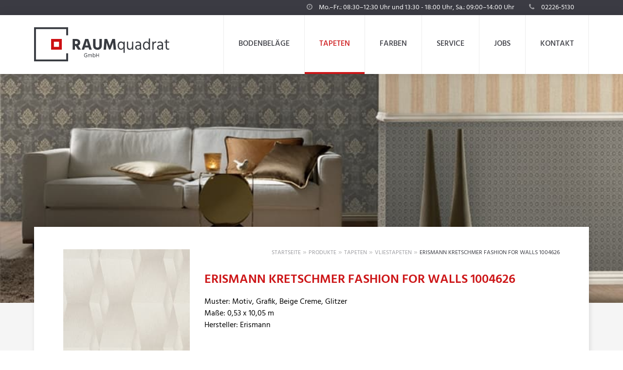

--- FILE ---
content_type: text/html; charset=UTF-8
request_url: https://www.raumquadrat.shop/tapeten/vliestapeten/erismann-kretschmer-fashion-for-walls-1004626/
body_size: 16642
content:
<!DOCTYPE html>
<!--[if lt IE 7]>      <html lang="de" class="no-js lt-ie9 lt-ie8 lt-ie7"> <![endif]-->
<!--[if IE 7]>         <html lang="de" class="no-js lt-ie9 lt-ie8"> <![endif]-->
<!--[if IE 8]>         <html lang="de" class="no-js lt-ie9"> <![endif]-->
<!--[if gt IE 8]><!--> <html lang="de" class="no-js"> <!--<![endif]-->
<head>
<meta charset="UTF-8">
<meta http-equiv="x-ua-compatible" content="ie=edge">	
<meta name="viewport" content="width=device-width, initial-scale=1.0, maximum-scale=1.0, user-scalable=no">	
<link rel="profile" href="http://gmpg.org/xfn/11">
<!-- Temporary disabled
<script src="https://ajax.googleapis.com/ajax/libs/jquery/2.1.4/jquery.min.js"></script>
<script>window.jQuery || document.write('<script src="https://www.raumquadrat.shop/wp-content/themes/raumquadrat/assets/js/vendor/jquery-2.1.4.js"><\/script>')</script>
-->
<meta name='robots' content='index, follow, max-image-preview:large, max-snippet:-1, max-video-preview:-1' />
<!-- This site is optimized with the Yoast SEO plugin v26.8 - https://yoast.com/product/yoast-seo-wordpress/ -->
<title>ERISMANN KRETSCHMER FASHION FOR WALLS 1004626 (Vliestapeten) - RAUMquadrat</title>
<meta name="description" content="ERISMANN KRETSCHMER FASHION FOR WALLS 1004626 bei RAUMquadrat in Rheinbach günstig kaufen. Entdecken Sie jetzt weitere Produkte der Kategorie Vliestapeten aus unserem Sortiment. ✓ Jetzt ansehen!" />
<link rel="canonical" href="https://www.raumquadrat.shop/tapeten/vliestapeten/erismann-kretschmer-fashion-for-walls-1004626/" />
<meta property="og:locale" content="de_DE" />
<meta property="og:type" content="article" />
<meta property="og:title" content="ERISMANN KRETSCHMER FASHION FOR WALLS 1004626 (Vliestapeten) - RAUMquadrat" />
<meta property="og:description" content="ERISMANN KRETSCHMER FASHION FOR WALLS 1004626 bei RAUMquadrat in Rheinbach günstig kaufen. Entdecken Sie jetzt weitere Produkte der Kategorie Vliestapeten aus unserem Sortiment. ✓ Jetzt ansehen!" />
<meta property="og:url" content="https://www.raumquadrat.shop/tapeten/vliestapeten/erismann-kretschmer-fashion-for-walls-1004626/" />
<meta property="og:site_name" content="RAUMquadrat" />
<meta property="article:publisher" content="https://www.facebook.com/Raumquadrat.shop/" />
<meta property="og:image" content="https://www.raumquadrat.shop/wp-content/uploads/1004626.jpg" />
<meta property="og:image:width" content="260" />
<meta property="og:image:height" content="260" />
<meta property="og:image:type" content="image/jpeg" />
<meta name="twitter:card" content="summary_large_image" />
<!-- / Yoast SEO plugin. -->
<link rel="alternate" title="oEmbed (JSON)" type="application/json+oembed" href="https://www.raumquadrat.shop/wp-json/oembed/1.0/embed?url=https%3A%2F%2Fwww.raumquadrat.shop%2Ftapeten%2Fvliestapeten%2Ferismann-kretschmer-fashion-for-walls-1004626%2F" />
<link rel="alternate" title="oEmbed (XML)" type="text/xml+oembed" href="https://www.raumquadrat.shop/wp-json/oembed/1.0/embed?url=https%3A%2F%2Fwww.raumquadrat.shop%2Ftapeten%2Fvliestapeten%2Ferismann-kretschmer-fashion-for-walls-1004626%2F&#038;format=xml" />
<style id='wp-img-auto-sizes-contain-inline-css' type='text/css'>
img:is([sizes=auto i],[sizes^="auto," i]){contain-intrinsic-size:3000px 1500px}
/*# sourceURL=wp-img-auto-sizes-contain-inline-css */
</style>
<style id='wp-block-library-inline-css' type='text/css'>
:root{--wp-block-synced-color:#7a00df;--wp-block-synced-color--rgb:122,0,223;--wp-bound-block-color:var(--wp-block-synced-color);--wp-editor-canvas-background:#ddd;--wp-admin-theme-color:#007cba;--wp-admin-theme-color--rgb:0,124,186;--wp-admin-theme-color-darker-10:#006ba1;--wp-admin-theme-color-darker-10--rgb:0,107,160.5;--wp-admin-theme-color-darker-20:#005a87;--wp-admin-theme-color-darker-20--rgb:0,90,135;--wp-admin-border-width-focus:2px}@media (min-resolution:192dpi){:root{--wp-admin-border-width-focus:1.5px}}.wp-element-button{cursor:pointer}:root .has-very-light-gray-background-color{background-color:#eee}:root .has-very-dark-gray-background-color{background-color:#313131}:root .has-very-light-gray-color{color:#eee}:root .has-very-dark-gray-color{color:#313131}:root .has-vivid-green-cyan-to-vivid-cyan-blue-gradient-background{background:linear-gradient(135deg,#00d084,#0693e3)}:root .has-purple-crush-gradient-background{background:linear-gradient(135deg,#34e2e4,#4721fb 50%,#ab1dfe)}:root .has-hazy-dawn-gradient-background{background:linear-gradient(135deg,#faaca8,#dad0ec)}:root .has-subdued-olive-gradient-background{background:linear-gradient(135deg,#fafae1,#67a671)}:root .has-atomic-cream-gradient-background{background:linear-gradient(135deg,#fdd79a,#004a59)}:root .has-nightshade-gradient-background{background:linear-gradient(135deg,#330968,#31cdcf)}:root .has-midnight-gradient-background{background:linear-gradient(135deg,#020381,#2874fc)}:root{--wp--preset--font-size--normal:16px;--wp--preset--font-size--huge:42px}.has-regular-font-size{font-size:1em}.has-larger-font-size{font-size:2.625em}.has-normal-font-size{font-size:var(--wp--preset--font-size--normal)}.has-huge-font-size{font-size:var(--wp--preset--font-size--huge)}.has-text-align-center{text-align:center}.has-text-align-left{text-align:left}.has-text-align-right{text-align:right}.has-fit-text{white-space:nowrap!important}#end-resizable-editor-section{display:none}.aligncenter{clear:both}.items-justified-left{justify-content:flex-start}.items-justified-center{justify-content:center}.items-justified-right{justify-content:flex-end}.items-justified-space-between{justify-content:space-between}.screen-reader-text{border:0;clip-path:inset(50%);height:1px;margin:-1px;overflow:hidden;padding:0;position:absolute;width:1px;word-wrap:normal!important}.screen-reader-text:focus{background-color:#ddd;clip-path:none;color:#444;display:block;font-size:1em;height:auto;left:5px;line-height:normal;padding:15px 23px 14px;text-decoration:none;top:5px;width:auto;z-index:100000}html :where(.has-border-color){border-style:solid}html :where([style*=border-top-color]){border-top-style:solid}html :where([style*=border-right-color]){border-right-style:solid}html :where([style*=border-bottom-color]){border-bottom-style:solid}html :where([style*=border-left-color]){border-left-style:solid}html :where([style*=border-width]){border-style:solid}html :where([style*=border-top-width]){border-top-style:solid}html :where([style*=border-right-width]){border-right-style:solid}html :where([style*=border-bottom-width]){border-bottom-style:solid}html :where([style*=border-left-width]){border-left-style:solid}html :where(img[class*=wp-image-]){height:auto;max-width:100%}:where(figure){margin:0 0 1em}html :where(.is-position-sticky){--wp-admin--admin-bar--position-offset:var(--wp-admin--admin-bar--height,0px)}@media screen and (max-width:600px){html :where(.is-position-sticky){--wp-admin--admin-bar--position-offset:0px}}
/*# sourceURL=wp-block-library-inline-css */
</style><style id='global-styles-inline-css' type='text/css'>
:root{--wp--preset--aspect-ratio--square: 1;--wp--preset--aspect-ratio--4-3: 4/3;--wp--preset--aspect-ratio--3-4: 3/4;--wp--preset--aspect-ratio--3-2: 3/2;--wp--preset--aspect-ratio--2-3: 2/3;--wp--preset--aspect-ratio--16-9: 16/9;--wp--preset--aspect-ratio--9-16: 9/16;--wp--preset--color--black: #000000;--wp--preset--color--cyan-bluish-gray: #abb8c3;--wp--preset--color--white: #ffffff;--wp--preset--color--pale-pink: #f78da7;--wp--preset--color--vivid-red: #cf2e2e;--wp--preset--color--luminous-vivid-orange: #ff6900;--wp--preset--color--luminous-vivid-amber: #fcb900;--wp--preset--color--light-green-cyan: #7bdcb5;--wp--preset--color--vivid-green-cyan: #00d084;--wp--preset--color--pale-cyan-blue: #8ed1fc;--wp--preset--color--vivid-cyan-blue: #0693e3;--wp--preset--color--vivid-purple: #9b51e0;--wp--preset--gradient--vivid-cyan-blue-to-vivid-purple: linear-gradient(135deg,rgb(6,147,227) 0%,rgb(155,81,224) 100%);--wp--preset--gradient--light-green-cyan-to-vivid-green-cyan: linear-gradient(135deg,rgb(122,220,180) 0%,rgb(0,208,130) 100%);--wp--preset--gradient--luminous-vivid-amber-to-luminous-vivid-orange: linear-gradient(135deg,rgb(252,185,0) 0%,rgb(255,105,0) 100%);--wp--preset--gradient--luminous-vivid-orange-to-vivid-red: linear-gradient(135deg,rgb(255,105,0) 0%,rgb(207,46,46) 100%);--wp--preset--gradient--very-light-gray-to-cyan-bluish-gray: linear-gradient(135deg,rgb(238,238,238) 0%,rgb(169,184,195) 100%);--wp--preset--gradient--cool-to-warm-spectrum: linear-gradient(135deg,rgb(74,234,220) 0%,rgb(151,120,209) 20%,rgb(207,42,186) 40%,rgb(238,44,130) 60%,rgb(251,105,98) 80%,rgb(254,248,76) 100%);--wp--preset--gradient--blush-light-purple: linear-gradient(135deg,rgb(255,206,236) 0%,rgb(152,150,240) 100%);--wp--preset--gradient--blush-bordeaux: linear-gradient(135deg,rgb(254,205,165) 0%,rgb(254,45,45) 50%,rgb(107,0,62) 100%);--wp--preset--gradient--luminous-dusk: linear-gradient(135deg,rgb(255,203,112) 0%,rgb(199,81,192) 50%,rgb(65,88,208) 100%);--wp--preset--gradient--pale-ocean: linear-gradient(135deg,rgb(255,245,203) 0%,rgb(182,227,212) 50%,rgb(51,167,181) 100%);--wp--preset--gradient--electric-grass: linear-gradient(135deg,rgb(202,248,128) 0%,rgb(113,206,126) 100%);--wp--preset--gradient--midnight: linear-gradient(135deg,rgb(2,3,129) 0%,rgb(40,116,252) 100%);--wp--preset--font-size--small: 13px;--wp--preset--font-size--medium: 20px;--wp--preset--font-size--large: 36px;--wp--preset--font-size--x-large: 42px;--wp--preset--spacing--20: 0.44rem;--wp--preset--spacing--30: 0.67rem;--wp--preset--spacing--40: 1rem;--wp--preset--spacing--50: 1.5rem;--wp--preset--spacing--60: 2.25rem;--wp--preset--spacing--70: 3.38rem;--wp--preset--spacing--80: 5.06rem;--wp--preset--shadow--natural: 6px 6px 9px rgba(0, 0, 0, 0.2);--wp--preset--shadow--deep: 12px 12px 50px rgba(0, 0, 0, 0.4);--wp--preset--shadow--sharp: 6px 6px 0px rgba(0, 0, 0, 0.2);--wp--preset--shadow--outlined: 6px 6px 0px -3px rgb(255, 255, 255), 6px 6px rgb(0, 0, 0);--wp--preset--shadow--crisp: 6px 6px 0px rgb(0, 0, 0);}:where(.is-layout-flex){gap: 0.5em;}:where(.is-layout-grid){gap: 0.5em;}body .is-layout-flex{display: flex;}.is-layout-flex{flex-wrap: wrap;align-items: center;}.is-layout-flex > :is(*, div){margin: 0;}body .is-layout-grid{display: grid;}.is-layout-grid > :is(*, div){margin: 0;}:where(.wp-block-columns.is-layout-flex){gap: 2em;}:where(.wp-block-columns.is-layout-grid){gap: 2em;}:where(.wp-block-post-template.is-layout-flex){gap: 1.25em;}:where(.wp-block-post-template.is-layout-grid){gap: 1.25em;}.has-black-color{color: var(--wp--preset--color--black) !important;}.has-cyan-bluish-gray-color{color: var(--wp--preset--color--cyan-bluish-gray) !important;}.has-white-color{color: var(--wp--preset--color--white) !important;}.has-pale-pink-color{color: var(--wp--preset--color--pale-pink) !important;}.has-vivid-red-color{color: var(--wp--preset--color--vivid-red) !important;}.has-luminous-vivid-orange-color{color: var(--wp--preset--color--luminous-vivid-orange) !important;}.has-luminous-vivid-amber-color{color: var(--wp--preset--color--luminous-vivid-amber) !important;}.has-light-green-cyan-color{color: var(--wp--preset--color--light-green-cyan) !important;}.has-vivid-green-cyan-color{color: var(--wp--preset--color--vivid-green-cyan) !important;}.has-pale-cyan-blue-color{color: var(--wp--preset--color--pale-cyan-blue) !important;}.has-vivid-cyan-blue-color{color: var(--wp--preset--color--vivid-cyan-blue) !important;}.has-vivid-purple-color{color: var(--wp--preset--color--vivid-purple) !important;}.has-black-background-color{background-color: var(--wp--preset--color--black) !important;}.has-cyan-bluish-gray-background-color{background-color: var(--wp--preset--color--cyan-bluish-gray) !important;}.has-white-background-color{background-color: var(--wp--preset--color--white) !important;}.has-pale-pink-background-color{background-color: var(--wp--preset--color--pale-pink) !important;}.has-vivid-red-background-color{background-color: var(--wp--preset--color--vivid-red) !important;}.has-luminous-vivid-orange-background-color{background-color: var(--wp--preset--color--luminous-vivid-orange) !important;}.has-luminous-vivid-amber-background-color{background-color: var(--wp--preset--color--luminous-vivid-amber) !important;}.has-light-green-cyan-background-color{background-color: var(--wp--preset--color--light-green-cyan) !important;}.has-vivid-green-cyan-background-color{background-color: var(--wp--preset--color--vivid-green-cyan) !important;}.has-pale-cyan-blue-background-color{background-color: var(--wp--preset--color--pale-cyan-blue) !important;}.has-vivid-cyan-blue-background-color{background-color: var(--wp--preset--color--vivid-cyan-blue) !important;}.has-vivid-purple-background-color{background-color: var(--wp--preset--color--vivid-purple) !important;}.has-black-border-color{border-color: var(--wp--preset--color--black) !important;}.has-cyan-bluish-gray-border-color{border-color: var(--wp--preset--color--cyan-bluish-gray) !important;}.has-white-border-color{border-color: var(--wp--preset--color--white) !important;}.has-pale-pink-border-color{border-color: var(--wp--preset--color--pale-pink) !important;}.has-vivid-red-border-color{border-color: var(--wp--preset--color--vivid-red) !important;}.has-luminous-vivid-orange-border-color{border-color: var(--wp--preset--color--luminous-vivid-orange) !important;}.has-luminous-vivid-amber-border-color{border-color: var(--wp--preset--color--luminous-vivid-amber) !important;}.has-light-green-cyan-border-color{border-color: var(--wp--preset--color--light-green-cyan) !important;}.has-vivid-green-cyan-border-color{border-color: var(--wp--preset--color--vivid-green-cyan) !important;}.has-pale-cyan-blue-border-color{border-color: var(--wp--preset--color--pale-cyan-blue) !important;}.has-vivid-cyan-blue-border-color{border-color: var(--wp--preset--color--vivid-cyan-blue) !important;}.has-vivid-purple-border-color{border-color: var(--wp--preset--color--vivid-purple) !important;}.has-vivid-cyan-blue-to-vivid-purple-gradient-background{background: var(--wp--preset--gradient--vivid-cyan-blue-to-vivid-purple) !important;}.has-light-green-cyan-to-vivid-green-cyan-gradient-background{background: var(--wp--preset--gradient--light-green-cyan-to-vivid-green-cyan) !important;}.has-luminous-vivid-amber-to-luminous-vivid-orange-gradient-background{background: var(--wp--preset--gradient--luminous-vivid-amber-to-luminous-vivid-orange) !important;}.has-luminous-vivid-orange-to-vivid-red-gradient-background{background: var(--wp--preset--gradient--luminous-vivid-orange-to-vivid-red) !important;}.has-very-light-gray-to-cyan-bluish-gray-gradient-background{background: var(--wp--preset--gradient--very-light-gray-to-cyan-bluish-gray) !important;}.has-cool-to-warm-spectrum-gradient-background{background: var(--wp--preset--gradient--cool-to-warm-spectrum) !important;}.has-blush-light-purple-gradient-background{background: var(--wp--preset--gradient--blush-light-purple) !important;}.has-blush-bordeaux-gradient-background{background: var(--wp--preset--gradient--blush-bordeaux) !important;}.has-luminous-dusk-gradient-background{background: var(--wp--preset--gradient--luminous-dusk) !important;}.has-pale-ocean-gradient-background{background: var(--wp--preset--gradient--pale-ocean) !important;}.has-electric-grass-gradient-background{background: var(--wp--preset--gradient--electric-grass) !important;}.has-midnight-gradient-background{background: var(--wp--preset--gradient--midnight) !important;}.has-small-font-size{font-size: var(--wp--preset--font-size--small) !important;}.has-medium-font-size{font-size: var(--wp--preset--font-size--medium) !important;}.has-large-font-size{font-size: var(--wp--preset--font-size--large) !important;}.has-x-large-font-size{font-size: var(--wp--preset--font-size--x-large) !important;}
/*# sourceURL=global-styles-inline-css */
</style>
<style id='classic-theme-styles-inline-css' type='text/css'>
/*! This file is auto-generated */
.wp-block-button__link{color:#fff;background-color:#32373c;border-radius:9999px;box-shadow:none;text-decoration:none;padding:calc(.667em + 2px) calc(1.333em + 2px);font-size:1.125em}.wp-block-file__button{background:#32373c;color:#fff;text-decoration:none}
/*# sourceURL=/wp-includes/css/classic-themes.min.css */
</style>
<!-- <link rel='stylesheet' id='categories-images-styles-css' href='https://www.raumquadrat.shop/wp-content/plugins/categories-images/assets/css/zci-styles.css?ver=3.3.1' type='text/css' media='all' /> -->
<!-- <link rel='stylesheet' id='contact-form-7-bootstrap-style-css' href='https://www.raumquadrat.shop/wp-content/plugins/bootstrap-for-contact-form-7/assets/dist/css/style.min.css?ver=6.9' type='text/css' media='all' /> -->
<!-- <link rel='stylesheet' id='eeb-css-frontend-css' href='https://www.raumquadrat.shop/wp-content/plugins/email-encoder-bundle/assets/css/style.css?ver=54d4eedc552c499c4a8d6b89c23d3df1' type='text/css' media='all' /> -->
<!-- <link rel='stylesheet' id='dashicons-css' href='https://www.raumquadrat.shop/wp-includes/css/dashicons.min.css?ver=6.9' type='text/css' media='all' /> -->
<!-- <link rel='stylesheet' id='normalize-css' href='https://www.raumquadrat.shop/wp-content/themes/raumquadrat/assets/css/normalize.css?ver=6.9' type='text/css' media='all' /> -->
<!-- <link rel='stylesheet' id='animate-css' href='https://www.raumquadrat.shop/wp-content/themes/raumquadrat/assets/css/animate.css?ver=6.9' type='text/css' media='all' /> -->
<!-- <link rel='stylesheet' id='style-css' href='https://www.raumquadrat.shop/wp-content/themes/raumquadrat/assets/css/style.css?ver=6.9' type='text/css' media='all' /> -->
<!-- <link rel='stylesheet' id='borlabs-cookie-css' href='https://www.raumquadrat.shop/wp-content/cache/borlabs-cookie/borlabs-cookie_1_de.css?ver=2.3.6-27' type='text/css' media='all' /> -->
<!-- <link rel='stylesheet' id='font-awesome-css' href='https://www.raumquadrat.shop/wp-content/themes/raumquadrat/assets/fonts/font-awesome.min.css?ver=6.9' type='text/css' media='all' /> -->
<link rel="stylesheet" type="text/css" href="//www.raumquadrat.shop/wp-content/cache/wpfc-minified/qgrkifb/c8kaq.css" media="all"/>
<script src='//www.raumquadrat.shop/wp-content/cache/wpfc-minified/1ggqm3ty/c8kaq.js' type="text/javascript"></script>
<!-- <script type="text/javascript" src="https://www.raumquadrat.shop/wp-includes/js/jquery/jquery.min.js?ver=3.7.1" id="jquery-core-js"></script> -->
<!-- <script type="text/javascript" src="https://www.raumquadrat.shop/wp-includes/js/jquery/jquery-migrate.min.js?ver=3.4.1" id="jquery-migrate-js"></script> -->
<!-- <script type="text/javascript" src="https://www.raumquadrat.shop/wp-content/plugins/email-encoder-bundle/assets/js/custom.js?ver=2c542c9989f589cd5318f5cef6a9ecd7" id="eeb-js-frontend-js"></script> -->
<script type="text/javascript" id="borlabs-cookie-prioritize-js-extra">
/* <![CDATA[ */
var borlabsCookiePrioritized = {"domain":"www.raumquadrat.shop","path":"/","version":"1","bots":"1","optInJS":{"statistics":{"google-analytics-four":"[base64]/[base64]"},"marketing":{"google-ads":"[base64]"}}};
//# sourceURL=borlabs-cookie-prioritize-js-extra
/* ]]> */
</script>
<script src='//www.raumquadrat.shop/wp-content/cache/wpfc-minified/9ie24r9f/abgyt.js' type="text/javascript"></script>
<!-- <script type="text/javascript" src="https://www.raumquadrat.shop/wp-content/plugins/borlabs-cookie/assets/javascript/borlabs-cookie-prioritize.min.js?ver=2.3.6" id="borlabs-cookie-prioritize-js"></script> -->
<link rel="https://api.w.org/" href="https://www.raumquadrat.shop/wp-json/" />		<style type="text/css">
div.wpcf7 .ajax-loader {
background-image: url('https://www.raumquadrat.shop/wp-content/plugins/contact-form-7/images/ajax-loader.gif');
}
</style>
<script>
window.dataLayer = window.dataLayer || [];
if (typeof gtag !== 'function') { function gtag(){dataLayer.push(arguments);} }
if('1' === '1') {
gtag('consent', 'default', {
'ad_storage': 'denied',
'analytics_storage': 'denied'
});
gtag("js", new Date());
gtag("config", "G-JKPWG15D6F", { "anonymize_ip": true });
(function (w, d, s, i) {
var f = d.getElementsByTagName(s)[0],
j = d.createElement(s);
j.async = true;
j.src =
"https://www.googletagmanager.com/gtag/js?id=" + i;
f.parentNode.insertBefore(j, f);
})(window, document, "script", "G-JKPWG15D6F");
}
</script><script>
window.dataLayer = window.dataLayer || [];
if (typeof gtag !== 'function') { function gtag(){dataLayer.push(arguments);} }
if('1' === '1') {
gtag('consent', 'default', {
'ad_storage': 'denied',
'analytics_storage': 'denied'
});
gtag("js", new Date());
gtag("config", "AW-861930115");
(function (w, d, s, i) {
var f = d.getElementsByTagName(s)[0],
j = d.createElement(s);
j.async = true;
j.src =
"https://www.googletagmanager.com/gtag/js?id=" + i;
f.parentNode.insertBefore(j, f);
})(window, document, "script", "AW-861930115");
}
</script>		<style type="text/css" id="wp-custom-css">
.preis {
display: none;
}
.btn-link:after {
font-size: 13px;
color: #777;
float: right;
margin-top: -18px;}
.card-body {padding: 25px 20px;}
button.accordion.btn.btn-link.btn-block.text-left {
white-space: normal;
}
section.jetztbewerben.teaser-box {
background-color: #efefef;}
section.jobs.teaser-box {
display: none;}
@media only screen and (min-width: 759px){
section.accordionn.teaser-box {
padding: 30px;}
.h2-jobs {padding: 0px 0 20px 20px;}
.h3-jobs {padding: 0px 0 0px 20px;}
}
button.accordion.btn.btn-link.btn-block.text-left {width: 100%;}
@media only screen and (max-width: 759px) {
section.accordionn.teaser-box {
padding-top: 30px !important;
}
</style>
<script src='//www.raumquadrat.shop/wp-content/cache/wpfc-minified/jn0jo8ds/abgyt.js' type="text/javascript"></script>
<!-- <script src="https://www.raumquadrat.shop/wp-content/themes/raumquadrat/assets/js/vendor/modernizr-2.8.3.min.js"></script> --> <!-- Modernizr -->
<!--[if lt IE 9]>
<script src="//html5shiv.googlecode.com/svn/trunk/html5.js"></script>
<script>window.html5 || document.write('<script src="https://www.raumquadrat.shop/wp-content/themes/raumquadrat/assets/js/vendor/html5shiv.js"><\/script>')</script>
<script src="https://oss.maxcdn.com/respond/1.4.2/respond.min.js"></script>
<![endif]-->
<link rel="apple-touch-icon" sizes="180x180" href="/apple-touch-icon.png">
<link rel="icon" type="image/png" sizes="32x32" href="/favicon-32x32.png">
<link rel="icon" type="image/png" sizes="16x16" href="/favicon-16x16.png">
<link rel="manifest" href="/site.webmanifest">
<link rel="mask-icon" href="/safari-pinned-tab.svg" color="#cd1719">
<meta name="msapplication-TileColor" content="#ffffff">
<meta name="theme-color" content="#ffffff">
<style id='wpcf7-697226f09edd9-inline-inline-css' type='text/css'>
#wpcf7-697226f09edd9-wrapper {display:none !important; visibility:hidden !important;}
/*# sourceURL=wpcf7-697226f09edd9-inline-inline-css */
</style>
<style id='wpcf7-697226f09ee5d-inline-inline-css' type='text/css'>
#wpcf7-697226f09ee5d-wrapper {display:none !important; visibility:hidden !important;}
/*# sourceURL=wpcf7-697226f09ee5d-inline-inline-css */
</style>
<style id='wpcf7-697226f09eebe-inline-inline-css' type='text/css'>
#wpcf7-697226f09eebe-wrapper {display:none !important; visibility:hidden !important;}
/*# sourceURL=wpcf7-697226f09eebe-inline-inline-css */
</style>
</head>
<body class="wp-singular produkte-template-default single single-produkte postid-4004 wp-theme-raumquadrat">
<!--[if lt IE 8]>
<div class="browserupgrade">
<div class="div-cell">
<div class="container">
<div class="row">
<div class="xs-12 m-6 m-offset-3">
<div class="alert alert-warning">
<p>You are using an <strong>outdated</strong> browser. Please <a href="http://browsehappy.com/">upgrade your browser</a> to improve your experience.</p>
</div>
</div>
</div>
</div>
</div>
</div>
<![endif]-->
<div class="meta-bar">
<div class="container">
<div class="row">
<div class="xs-12">
<ul class="meta-list">
<li>
<p><i class="fa fa-clock-o"></i> Mo.–Fr.: 08:30–12:30 Uhr und 13:30 - 18:00 Uhr, Sa.: 09:00–14:00 Uhr</p>											
</li>
<li>
<p><i class="fa fa-phone"></i> 02226-5130</p>						
</li>					
</ul>				
</div>
</div>
</div>
</div>
<div class="top-bar">
<div class="container">
<div class="navbar-header">
<a href="https://www.raumquadrat.shop/" class="logo" title="RAUMquadrat Rheinbach">
<img src="https://www.raumquadrat.shop/wp-content/themes/raumquadrat/assets/img/raumquadrat-logo.svg" alt="RAUMquadrat">
</a>	
<a href="#navbar-collapse" data-toggle="collapse" class="hamburger hamburger--spin" tabindex="0" aria-label="Menu" role="button" aria-controls="navigation" >
<span class="hamburger-box">
<span class="hamburger-inner"></span>
</span>
</a>
</div>
<div id="navbar-collapse" class="collapse navbar-collapse">	
<div class="menu-main-container"><ul id="menu-main" class="nav navbar-nav"><li id="menu-item-88" class="menu-item menu-item-type-taxonomy menu-item-object-category menu-item-has-children menu-item-88 dropdown"><a title="Bodenbeläge" href="https://www.raumquadrat.shop/bodenbelaege/" data-hover="dropdown" class="dropdown-toggle" aria-haspopup="true">Bodenbeläge<span class="desc"></span></a>
<ul role="menu" class=" dropdown-menu">
<li id="menu-item-236" class="menu-item menu-item-type-taxonomy menu-item-object-category menu-item-236"><a title="Laminatboden" href="https://www.raumquadrat.shop/bodenbelaege/laminatboden/">Laminatboden<span class="desc">Moderne strapazierfähige Bodenbeläge</span></a></li>
<li id="menu-item-240" class="menu-item menu-item-type-taxonomy menu-item-object-category menu-item-240"><a title="Teppichboden" href="https://www.raumquadrat.shop/bodenbelaege/teppichboden/">Teppichboden<span class="desc">Bodenbelag für mehr Raumgefühl</span></a></li>
<li id="menu-item-241" class="menu-item menu-item-type-taxonomy menu-item-object-category menu-item-241"><a title="Teppiche" href="https://www.raumquadrat.shop/bodenbelaege/teppiche/">Teppiche<span class="desc">Kettelteppich in vielen verschiednen Farben</span></a></li>
<li id="menu-item-238" class="menu-item menu-item-type-taxonomy menu-item-object-category menu-item-238"><a title="PVC-Boden" href="https://www.raumquadrat.shop/bodenbelaege/pvc-boden/">PVC-Boden<span class="desc">Vielseitige und praktische Bodenbeläge</span></a></li>
<li id="menu-item-237" class="menu-item menu-item-type-taxonomy menu-item-object-category menu-item-237"><a title="Parkett" href="https://www.raumquadrat.shop/bodenbelaege/parkett/">Parkett<span class="desc">Bodenbeläge für höchste Ansprüche</span></a></li>
<li id="menu-item-242" class="menu-item menu-item-type-taxonomy menu-item-object-category menu-item-242"><a title="Vinylböden" href="https://www.raumquadrat.shop/bodenbelaege/vinylboeden/">Vinylböden<span class="desc">Strapazierfähige und pflegeleichte Bodenbeläge</span></a></li>
<li id="menu-item-239" class="menu-item menu-item-type-taxonomy menu-item-object-category menu-item-239"><a title="Sockelleisten" href="https://www.raumquadrat.shop/bodenbelaege/sockelleisten/">Sockelleisten<span class="desc">Sockelleisten für alle Bodenbeläge</span></a></li>
<li id="menu-item-243" class="menu-item menu-item-type-taxonomy menu-item-object-category menu-item-243"><a title="Zubehör Bodenverlegung" href="https://www.raumquadrat.shop/bodenbelaege/zubehoer-bodenverlegung/">Zubehör Bodenverlegung<span class="desc">Alles für die Verlegung von Böden</span></a></li>
</ul>
</li>
<li id="menu-item-57" class="menu-item menu-item-type-taxonomy menu-item-object-category current-produkte-ancestor menu-item-has-children menu-item-57 dropdown"><a title="Tapeten" href="https://www.raumquadrat.shop/tapeten/" data-hover="dropdown" class="dropdown-toggle" aria-haspopup="true">Tapeten<span class="desc"></span></a>
<ul role="menu" class=" dropdown-menu">
<li id="menu-item-290" class="menu-item menu-item-type-taxonomy menu-item-object-category menu-item-290"><a title="Raufasertapeten" href="https://www.raumquadrat.shop/tapeten/raufasertapeten/">Raufasertapeten<span class="desc">Der Klassiker unter den Tapeten</span></a></li>
<li id="menu-item-292" class="menu-item menu-item-type-taxonomy menu-item-object-category menu-item-292"><a title="Textiltapeten" href="https://www.raumquadrat.shop/tapeten/textiltapeten/">Textiltapeten<span class="desc">Hochwertiges Material mit einzigartigem Glanz und Haptik</span></a></li>
<li id="menu-item-293" class="menu-item menu-item-type-taxonomy menu-item-object-category current-produkte-ancestor current-menu-parent current-produkte-parent menu-item-293"><a title="Vliestapeten" href="https://www.raumquadrat.shop/tapeten/vliestapeten/">Vliestapeten<span class="desc">Leichtes Tapezieren und langlebig</span></a></li>
<li id="menu-item-288" class="menu-item menu-item-type-taxonomy menu-item-object-category menu-item-288"><a title="Glasfasertapeten" href="https://www.raumquadrat.shop/tapeten/glasfasertapeten/">Glasfasertapeten<span class="desc">Für hohe Beanspruchung geeignet</span></a></li>
<li id="menu-item-287" class="menu-item menu-item-type-taxonomy menu-item-object-category menu-item-287"><a title="Fototapete" href="https://www.raumquadrat.shop/tapeten/fototapete/">Fototapete<span class="desc">Motivtapeten für Groß und Klein</span></a></li>
<li id="menu-item-289" class="menu-item menu-item-type-taxonomy menu-item-object-category menu-item-289"><a title="Papiertapeten" href="https://www.raumquadrat.shop/tapeten/papiertapeten/">Papiertapeten<span class="desc">Edles Naturmaterial für den besonderen Raum</span></a></li>
<li id="menu-item-291" class="menu-item menu-item-type-taxonomy menu-item-object-category menu-item-291"><a title="Tapezierzubehör" href="https://www.raumquadrat.shop/tapeten/tapezierzubehoer/">Tapezierzubehör<span class="desc">Tapezierwerkzeug, Leime, Tapetenablöser etc.</span></a></li>
</ul>
</li>
<li id="menu-item-56" class="menu-item menu-item-type-taxonomy menu-item-object-category menu-item-has-children menu-item-56 dropdown"><a title="Farben" href="https://www.raumquadrat.shop/farben/" data-hover="dropdown" class="dropdown-toggle" aria-haspopup="true">Farben<span class="desc"></span></a>
<ul role="menu" class=" dropdown-menu">
<li id="menu-item-81" class="menu-item menu-item-type-taxonomy menu-item-object-category menu-item-81"><a title="Wandfarben" href="https://www.raumquadrat.shop/farben/wandfarben/">Wandfarben<span class="desc">Standard oder nach Wunschfarbe gemischt</span></a></li>
<li id="menu-item-82" class="menu-item menu-item-type-taxonomy menu-item-object-category menu-item-82"><a title="Fassadenfarben" href="https://www.raumquadrat.shop/farben/fassadenfarben/">Fassadenfarben<span class="desc">Standard oder nach Wunschfarbe gemischt</span></a></li>
<li id="menu-item-83" class="menu-item menu-item-type-taxonomy menu-item-object-category menu-item-83"><a title="Lacke &amp; Grundierungen" href="https://www.raumquadrat.shop/farben/lacke-grundierungen/">Lacke &amp; Grundierungen<span class="desc">Buntlacke, Weißlacke oder Grundierungen</span></a></li>
<li id="menu-item-84" class="menu-item menu-item-type-taxonomy menu-item-object-category menu-item-84"><a title="Wunschfarbe mischen" href="https://www.raumquadrat.shop/farben/wunschfarbe-mischen/">Wunschfarbe mischen<span class="desc">Alle Farben und Lacke nach Wunsch</span></a></li>
<li id="menu-item-85" class="menu-item menu-item-type-taxonomy menu-item-object-category menu-item-85"><a title="Malerzubehör" href="https://www.raumquadrat.shop/farben/malerzubehoer/">Malerzubehör<span class="desc">Pinsel, Malerkrepp, Malerplanen usw.</span></a></li>
</ul>
</li>
<li id="menu-item-59" class="menu-item menu-item-type-post_type menu-item-object-page menu-item-has-children menu-item-59 dropdown"><a title="Service" href="https://www.raumquadrat.shop/service/" data-hover="dropdown" class="dropdown-toggle" aria-haspopup="true">Service<span class="desc"></span></a>
<ul role="menu" class=" dropdown-menu">
<li id="menu-item-270" class="menu-item menu-item-type-post_type menu-item-object-page menu-item-270"><a title="Raum Aufmaß" href="https://www.raumquadrat.shop/service/raum-aufmass/">Raum Aufmaß<span class="desc">Wir messen Ihre Räume aus</span></a></li>
<li id="menu-item-267" class="menu-item menu-item-type-post_type menu-item-object-page menu-item-267"><a title="Entfernung &#038; Entsorgung von Bodenbelägen" href="https://www.raumquadrat.shop/service/entfernung-entsorgung/">Entfernung &#038; Entsorgung von Bodenbelägen<span class="desc">Entfernung &#038; Entsorgung von Bodenbelägen</span></a></li>
<li id="menu-item-268" class="menu-item menu-item-type-post_type menu-item-object-page menu-item-268"><a title="Lieferung" href="https://www.raumquadrat.shop/service/lieferung/">Lieferung<span class="desc">Kostengünstige Lieferung bis an die Haustür</span></a></li>
<li id="menu-item-271" class="menu-item menu-item-type-post_type menu-item-object-page menu-item-271"><a title="Verlegung Treppenstufen" href="https://www.raumquadrat.shop/service/verlegung-treppenstufen/">Verlegung Treppenstufen<span class="desc">Fachgerechte Verlegung von Treppenstufen</span></a></li>
<li id="menu-item-266" class="menu-item menu-item-type-post_type menu-item-object-page menu-item-266"><a title="Bodenverlegung" href="https://www.raumquadrat.shop/service/bodenverlegung/">Bodenverlegung<span class="desc">Fachgerechte Bodenverlegung</span></a></li>
<li id="menu-item-269" class="menu-item menu-item-type-post_type menu-item-object-page menu-item-269"><a title="Maler- &#038; Tapezierarbeiten" href="https://www.raumquadrat.shop/service/malerarbeiten-tapezierarbeiten/">Maler- &#038; Tapezierarbeiten<span class="desc">Wir vermitteln in Ihrer Region</span></a></li>
</ul>
</li>
<li id="menu-item-4298" class="menu-item menu-item-type-post_type menu-item-object-page menu-item-4298"><a title="Jobs" href="https://www.raumquadrat.shop/jobs/">Jobs<span class="desc"></span></a></li>
<li id="menu-item-58" class="menu-item menu-item-type-post_type menu-item-object-page menu-item-58"><a title="Kontakt" href="https://www.raumquadrat.shop/kontakt/">Kontakt<span class="desc"></span></a></li>
</ul></div>						<a class="btn btn-default btn-block btn-call" href="tel:02226-5130">Jetzt Anrufen</a>
</div>
</div>
</div>    
<header class="hero hero-small">
<div class="hero-item background-image">
<img src="https://www.raumquadrat.shop/wp-content/uploads/Rasch-Textil.jpg" alt="">
</div>
</header>
<div class="hero-container produkt-hero-container">
<div class="container-box">	
<div class="container">
<div class="row">
<div class="xs-12">
<nav class="breadcrumb"><span><span><a href="https://www.raumquadrat.shop/">Startseite</a></span> » <span><a href="https://www.raumquadrat.shop/produkte/">Produkte</a></span> » <span><a href="https://www.raumquadrat.shop/tapeten/">Tapeten</a></span> » <span><a href="https://www.raumquadrat.shop/tapeten/vliestapeten/">Vliestapeten</a></span> » <span class="breadcrumb_last" aria-current="page">ERISMANN KRETSCHMER FASHION FOR WALLS 1004626</span></span></nav>											
</div>
</div>
<article class="row">
<div class="xs-12 hero-container-item">
<div class="hero-container-item-image">						
<img src="https://www.raumquadrat.shop/wp-content/uploads/1004626.jpg" class="attachment-thumbnail size-thumbnail wp-post-image" alt="" decoding="async" fetchpriority="high" />							
</div>
<h1>ERISMANN KRETSCHMER FASHION FOR WALLS 1004626</h1>
<ul>
<li>
Muster:							Motiv, Grafik, Beige Creme, Glitzer							
</li>
<li>
Maße:							0,53 x 10,05 m		
</li>
<li>
Hersteller:							Erismann		
</li>			
</ul>
<p class="preis">
20,90 €
<span>(Preis pro Rolle ) </span>
</p>					
<div class="btn-group">
<a href="https://www.raumquadrat.shop/kontakt" class="btn btn-success-outline">Wegbeschreibung aufrufen</a>
<a href="#anfrage-stellen" data-toggle="modal" class="btn btn-success">Produktanfrage stellen</a>
</div>					
</div>
</article>
</div>
</div>
</div>
<section class="zebra product-page">
<main class="container" role="main">
<div class="row">
<div class="xs-12 entry-content">
<h2>Eigenschaften</h2>
<ul>
<li>Material: Vlies</li>
<li>Rapport: 32 cm</li>
<li>Kollektion: Guido Maria Kretschmer/ Fashion for Walls</li>
<li>gut lichtbeständig</li>
<li>hoch waschbeständig</li>
<li>restlos trocken abziehbar</li>
</ul>
</div>
</div>
</main>
</section>
<!-- Modal -->
<div class="modal overlay-scale" id="anfrage-stellen" tabindex="-1" role="dialog">		
<div class="vertical-alignment-helper">
<div class="vertical-align-center">
<div class="modal-dialog" role="document">				
<div class="modal-content">	
<button type="button" class="close" data-dismiss="modal"></button>		
<div class="modal-body">
<div class="title">
<h2>Produkt-Anfrage</h2>
<p>Mit diesem Formular können Sie eine Anfrage zu einem bestimmten Produkt an das RAUMquadrat Verkaufs-Team stellen. Wir melden uns schnellstmöglich bei Ihnen zurück.</p>
</div>																
<div class="wpcf7 no-js" id="wpcf7-f181-o1" lang="de-DE" dir="ltr" data-wpcf7-id="181">
<div class="screen-reader-response"><p role="status" aria-live="polite" aria-atomic="true"></p> <ul></ul></div>
<form action="/tapeten/vliestapeten/erismann-kretschmer-fashion-for-walls-1004626/#wpcf7-f181-o1" method="post" class="wpcf7-form init" aria-label="Kontaktformular" novalidate="novalidate" data-status="init">
<fieldset class="hidden-fields-container"><input type="hidden" name="_wpcf7" value="181" /><input type="hidden" name="_wpcf7_version" value="6.1.4" /><input type="hidden" name="_wpcf7_locale" value="de_DE" /><input type="hidden" name="_wpcf7_unit_tag" value="wpcf7-f181-o1" /><input type="hidden" name="_wpcf7_container_post" value="0" /><input type="hidden" name="_wpcf7_posted_data_hash" value="" />
</fieldset>
<div class="row">
<div class="xs-12 s-6">
<div class="form-group">
<div class="form-group your-email"><label class="">E-Mail-Adresse <span class="required">*</span></label><input class="wpcf7-form-control wpcf7-email wpcf7-validates-as-required wpcf7-text wpcf7-validates-as-email form-control" name="your-email" type="email" value="" placeholder="E-Mail-Adresse" aria-invalid="false" aria-required="true" required></div>
</div>
</div>
<div class="xs-12 s-6">
<div class="form-group">
<div class="form-group telefonnummer"><label class="">Telefonnummer (optional)</label><input class="wpcf7-form-control wpcf7-text form-control" name="telefonnummer" type="text" value="" placeholder="Telefonnummer" aria-invalid="false"></div>
</div>
</div>	
<div class="xs-12 s-6 ">
<div class="form-group">
<div class="form-group vorname"><label class="">Vorname <span class="required">*</span></label><input class="wpcf7-form-control wpcf7-text wpcf7-validates-as-required form-control" name="vorname" type="text" value="" placeholder="Vorname" aria-invalid="false" aria-required="true" required></div>
</div>
</div>				
<div class="xs-12 s-6">
<div class="form-group">
<div class="form-group nachname"><label class="">Nachname <span class="required">*</span></label><input class="wpcf7-form-control wpcf7-text wpcf7-validates-as-required form-control" name="nachname" type="text" value="" placeholder="Nachname" aria-invalid="false" aria-required="true" required></div>
</div>
</div>
<div class="xs-12">
<div class="form-group">
<div class="form-group nachricht"><textarea class="wpcf7-form-control wpcf7-textarea form-control" name="nachricht" rows="4" placeholder="Geben Sie hier ggf. weitere Anmerkungen ein …" aria-invalid="false"></textarea></div>
<span id="wpcf7-697226f09edd9-wrapper" class="wpcf7-form-control-wrap mail-wrap" ><input type="hidden" name="mail-time-start" value="1769088752"><input type="hidden" name="mail-time-check" value="10"><label for="wpcf7-697226f09edd9-field" class="hp-message">Bitte lasse dieses Feld leer.</label><input id="wpcf7-697226f09edd9-field"  class="wpcf7-form-control wpcf7-text" type="text" name="mail" value="" size="40" tabindex="-1" autocomplete="new-password" /></span>
<span id="wpcf7-697226f09ee5d-wrapper" class="wpcf7-form-control-wrap phone-wrap" ><input type="hidden" name="phone-time-start" value="1769088752"><input type="hidden" name="phone-time-check" value="10"><label for="wpcf7-697226f09ee5d-field" class="hp-message">Bitte lasse dieses Feld leer.</label><input id="wpcf7-697226f09ee5d-field"  class="wpcf7-form-control wpcf7-text" type="text" name="phone" value="" size="40" tabindex="-1" autocomplete="new-password" /></span>
<span id="wpcf7-697226f09eebe-wrapper" class="wpcf7-form-control-wrap name-wrap" ><input type="hidden" name="name-time-start" value="1769088752"><input type="hidden" name="name-time-check" value="10"><label for="wpcf7-697226f09eebe-field" class="hp-message">Bitte lasse dieses Feld leer.</label><input id="wpcf7-697226f09eebe-field"  class="wpcf7-form-control wpcf7-text" type="text" name="name" value="" size="40" tabindex="-1" autocomplete="new-password" /></span>
</div>
</div>
<div class="xs-12">
<div class="form-group">
<div class="form-group wpcf7-form-control wpcf7-acceptance acceptance-69"><div class="checkbox wpcf7-form-control wpcf7-acceptance acceptance-69"><label ><input name="acceptance-69" type="checkbox" value="1" aria-invalid="false"><strong>Ja,</strong> ich habe die <a href="https://www.raumquadrat.shop/datenschutz">Datenschutzerklärung</a> zur Kenntnis genommen und bin damit einverstanden, dass die von mir angegebenen Daten elektronisch erhoben und gespeichert werden. Meine Daten werden dabei nur streng zweckgebunden zur Bearbeitung und Beantwortung meiner Anfrage verwendet. Mit dem Absenden dieses Formulars erkläre ich mich mit der Verarbeitung einverstanden.</label></div></div>
</div>
</div>
<div class="xs-12 modal-footer">
<button type="button" class="btn btn-primary" data-dismiss="modal">Abbrechen</button>
<div class="btn-group">									
<div class="form-group"><div><input class="wpcf7-form-control wpcf7-submit btn btn-success btn btn-primary" type="submit" value="Anfrage absenden"></div></div>
</div>
</div>
</div><div class="wpcf7-response-output alert alert-warning"></div>
</form>
</div>
</div>
</div>
</div>
</div>
</div>
</div>

<footer class="footer">
<div class="container">
<div class="row footer-row">
<div id="nav_menu-2" class="xs-12 s-4 l-2 footer-item widget_nav_menu"><h5>Bodenbeläge</h5><div class="menu-footer-1-container"><ul id="menu-footer-1" class="menu"><li id="menu-item-34" class="menu-item menu-item-type-taxonomy menu-item-object-category menu-item-34"><a href="https://www.raumquadrat.shop/bodenbelaege/teppichboden/">Teppichboden</a></li>
<li id="menu-item-35" class="menu-item menu-item-type-taxonomy menu-item-object-category menu-item-35"><a href="https://www.raumquadrat.shop/bodenbelaege/laminatboden/">Laminatboden</a></li>
<li id="menu-item-36" class="menu-item menu-item-type-taxonomy menu-item-object-category menu-item-36"><a href="https://www.raumquadrat.shop/bodenbelaege/pvc-boden/">PVC-Boden</a></li>
<li id="menu-item-37" class="menu-item menu-item-type-taxonomy menu-item-object-category menu-item-37"><a href="https://www.raumquadrat.shop/bodenbelaege/parkett/">Parkett</a></li>
<li id="menu-item-38" class="menu-item menu-item-type-taxonomy menu-item-object-category menu-item-38"><a href="https://www.raumquadrat.shop/bodenbelaege/vinylboeden/">Vinylböden</a></li>
<li id="menu-item-39" class="menu-item menu-item-type-taxonomy menu-item-object-category menu-item-39"><a href="https://www.raumquadrat.shop/bodenbelaege/teppiche/">Teppiche</a></li>
<li id="menu-item-40" class="menu-item menu-item-type-taxonomy menu-item-object-category menu-item-40"><a href="https://www.raumquadrat.shop/bodenbelaege/sockelleisten/">Sockelleisten</a></li>
<li id="menu-item-41" class="menu-item menu-item-type-taxonomy menu-item-object-category menu-item-41"><a href="https://www.raumquadrat.shop/bodenbelaege/zubehoer-bodenverlegung/">Zubehör Bodenverlegung</a></li>
</ul></div></div>	
<div id="nav_menu-3" class="xs-12 s-4 l-2 footer-item widget_nav_menu"><h5>Tapeten</h5><div class="menu-footer-2-container"><ul id="menu-footer-2" class="menu"><li id="menu-item-42" class="menu-item menu-item-type-taxonomy menu-item-object-category menu-item-42"><a href="https://www.raumquadrat.shop/tapeten/raufasertapeten/">Raufasertapeten</a></li>
<li id="menu-item-43" class="menu-item menu-item-type-taxonomy menu-item-object-category current-produkte-ancestor current-menu-parent current-produkte-parent menu-item-43"><a href="https://www.raumquadrat.shop/tapeten/vliestapeten/">Vliestapeten</a></li>
<li id="menu-item-44" class="menu-item menu-item-type-taxonomy menu-item-object-category menu-item-44"><a href="https://www.raumquadrat.shop/tapeten/papiertapeten/">Papiertapeten</a></li>
<li id="menu-item-45" class="menu-item menu-item-type-taxonomy menu-item-object-category menu-item-45"><a href="https://www.raumquadrat.shop/tapeten/textiltapeten/">Textiltapeten</a></li>
<li id="menu-item-46" class="menu-item menu-item-type-taxonomy menu-item-object-category menu-item-46"><a href="https://www.raumquadrat.shop/tapeten/glasfasertapeten/">Glasfasertapeten</a></li>
<li id="menu-item-47" class="menu-item menu-item-type-taxonomy menu-item-object-category menu-item-47"><a href="https://www.raumquadrat.shop/tapeten/fototapete/">Fototapete</a></li>
<li id="menu-item-48" class="menu-item menu-item-type-taxonomy menu-item-object-category menu-item-48"><a href="https://www.raumquadrat.shop/tapeten/tapezierzubehoer/">Tapezierzubehör</a></li>
</ul></div></div>	
<div id="nav_menu-4" class="xs-12 s-4 l-2 footer-item widget_nav_menu"><h5>Farben</h5><div class="menu-footer-3-container"><ul id="menu-footer-3" class="menu"><li id="menu-item-49" class="menu-item menu-item-type-taxonomy menu-item-object-category menu-item-49"><a href="https://www.raumquadrat.shop/farben/wandfarben/">Wandfarben</a></li>
<li id="menu-item-50" class="menu-item menu-item-type-taxonomy menu-item-object-category menu-item-50"><a href="https://www.raumquadrat.shop/farben/fassadenfarben/">Fassadenfarben</a></li>
<li id="menu-item-51" class="menu-item menu-item-type-taxonomy menu-item-object-category menu-item-51"><a href="https://www.raumquadrat.shop/farben/lacke-grundierungen/">Lacke &#038; Grundierungen</a></li>
<li id="menu-item-52" class="menu-item menu-item-type-taxonomy menu-item-object-category menu-item-52"><a href="https://www.raumquadrat.shop/farben/wunschfarbe-mischen/">Wunschfarbe mischen</a></li>
<li id="menu-item-53" class="menu-item menu-item-type-taxonomy menu-item-object-category menu-item-53"><a href="https://www.raumquadrat.shop/farben/malerzubehoer/">Malerzubehör</a></li>
</ul></div></div>	
<div class="footer-item-row">
<div id="nav_menu-5" class="xs-12 s-4 l-2 footer-item widget_nav_menu"><h5>SERVICES</h5><div class="menu-footer-4-container"><ul id="menu-footer-4" class="menu"><li id="menu-item-66" class="menu-item menu-item-type-post_type menu-item-object-page menu-item-66"><a href="https://www.raumquadrat.shop/service/lieferung/">Lieferung</a></li>
<li id="menu-item-67" class="menu-item menu-item-type-post_type menu-item-object-page menu-item-67"><a href="https://www.raumquadrat.shop/service/entfernung-entsorgung/">Entfernung &#038; Entsorgung von Bodenbelägen</a></li>
<li id="menu-item-68" class="menu-item menu-item-type-post_type menu-item-object-page menu-item-68"><a href="https://www.raumquadrat.shop/service/raum-aufmass/">Raum Aufmaß</a></li>
<li id="menu-item-69" class="menu-item menu-item-type-post_type menu-item-object-page menu-item-69"><a href="https://www.raumquadrat.shop/service/bodenverlegung/">Bodenverlegung</a></li>
<li id="menu-item-5025" class="menu-item menu-item-type-post_type menu-item-object-page menu-item-5025"><a href="https://www.raumquadrat.shop/service/bodenverlegung/vinylboden-verlegen-lassen/">Vinylboden verlegen lassen</a></li>
<li id="menu-item-70" class="menu-item menu-item-type-post_type menu-item-object-page menu-item-70"><a href="https://www.raumquadrat.shop/service/verlegung-treppenstufen/">Verlegung Treppenstufen</a></li>
<li id="menu-item-71" class="menu-item menu-item-type-post_type menu-item-object-page menu-item-71"><a href="https://www.raumquadrat.shop/service/malerarbeiten-tapezierarbeiten/">Maler- &#038; Tapezierarbeiten</a></li>
</ul></div></div>	
<div id="nav_menu-6" class="xs-12 s-4 l-2 footer-item widget_nav_menu"><h5>Sonstiges</h5><div class="menu-footer-5-container"><ul id="menu-footer-5" class="menu"><li id="menu-item-72" class="menu-item menu-item-type-post_type menu-item-object-page menu-item-72"><a href="https://www.raumquadrat.shop/kontakt/">Kontaktdaten</a></li>
<li id="menu-item-2219" class="menu-item menu-item-type-custom menu-item-object-custom menu-item-2219"><a href="https://www.facebook.com/Raumquadrat.shop/">RAUMquadrat bei Facebook</a></li>
<li id="menu-item-74" class="menu-item menu-item-type-post_type menu-item-object-page menu-item-74"><a href="https://www.raumquadrat.shop/premium-camper/">Wohnmobile &#038; Wohnwagen</a></li>
<li id="menu-item-75" class="menu-item menu-item-type-post_type menu-item-object-page menu-item-75"><a href="https://www.raumquadrat.shop/impressum/">Impressum</a></li>
<li id="menu-item-4547" class="borlabs-cookie-preference menu-item menu-item-type-custom menu-item-object-custom menu-item-4547"><a href="#">Cookie-Einstellungen</a></li>
<li id="menu-item-76" class="menu-item menu-item-type-post_type menu-item-object-page menu-item-privacy-policy menu-item-76"><a rel="privacy-policy" href="https://www.raumquadrat.shop/datenschutz/">Datenschutzerklärung</a></li>
</ul></div></div>					
<div id="custom_html-2" class="widget_text xs-12 s-4 l-2 footer-item widget_custom_html"><h5>Öffnungszeiten</h5><div class="textwidget custom-html-widget"><p>
Mo.–Fr.: 08:30–18.00 Uhr<br />
Sa.: 09:00–14:00 Uhr
</p>
<p>
RAUMquadrat GmbH<br />
Kleine Heeg 42<br />
53359 Rheinbach
</p></div></div>	
</div>
</div>
<div class="row">
<div class="xs-12">
<div id="custom_html-3" class="widget_text widget_custom_html"><div class="textwidget custom-html-widget"><p>
&copy; 2020 RAUMquadrat GmbH
</p></div></div>					
</div>
</div>
</div>
</footer>
<script type="speculationrules">
{"prefetch":[{"source":"document","where":{"and":[{"href_matches":"/*"},{"not":{"href_matches":["/wp-*.php","/wp-admin/*","/wp-content/uploads/*","/wp-content/*","/wp-content/plugins/*","/wp-content/themes/raumquadrat/*","/*\\?(.+)"]}},{"not":{"selector_matches":"a[rel~=\"nofollow\"]"}},{"not":{"selector_matches":".no-prefetch, .no-prefetch a"}}]},"eagerness":"conservative"}]}
</script>
<script>
document.addEventListener( 'wpcf7mailsent', function ( event ) {
gtag( 'event', 'wpcf7_submission', {
'event_category': event.detail.contactFormId,
'event_label': event.detail.unitTag
} );
}, false );
</script>
<!--googleoff: all--><div data-nosnippet><script id="BorlabsCookieBoxWrap" type="text/template"><div
id="BorlabsCookieBox"
class="BorlabsCookie"
role="dialog"
aria-labelledby="CookieBoxTextHeadline"
aria-describedby="CookieBoxTextDescription"
aria-modal="true"
>
<div class="middle-center" style="display: none;">
<div class="_brlbs-box-wrap _brlbs-box-plus-wrap">
<div class="_brlbs-box _brlbs-box-plus">
<div class="cookie-box">
<div class="container">
<div class="_brlbs-flex-center">
<span role="heading" aria-level="3" class="_brlbs-h3" id="CookieBoxTextHeadline">Datenschutzeinstellungen</span>
</div>
<div class="row">
<div class="col-md-6 col-12">
<p id="CookieBoxTextDescription"><span class="_brlbs-paragraph _brlbs-text-description">Wir nutzen Cookies auf unserer Website. Einige von ihnen sind essenziell, während andere uns helfen, diese Website und Ihre Erfahrung zu verbessern.</span> <span class="_brlbs-paragraph _brlbs-text-confirm-age">Wenn Sie unter 16 Jahre alt sind und Ihre Zustimmung zu freiwilligen Diensten geben möchten, müssen Sie Ihre Erziehungsberechtigten um Erlaubnis bitten.</span> <span class="_brlbs-paragraph _brlbs-text-technology">Wir verwenden Cookies und andere Technologien auf unserer Website. Einige von ihnen sind essenziell, während andere uns helfen, diese Website und Ihre Erfahrung zu verbessern.</span> <span class="_brlbs-paragraph _brlbs-text-personal-data">Personenbezogene Daten können verarbeitet werden (z. B. IP-Adressen), z. B. für personalisierte Anzeigen und Inhalte oder Anzeigen- und Inhaltsmessung.</span> <span class="_brlbs-paragraph _brlbs-text-more-information">Weitere Informationen über die Verwendung Ihrer Daten finden Sie in unserer  <a class="_brlbs-cursor" href="https://www.raumquadrat.shop/datenschutz/">Datenschutzerklärung</a>.</span> <span class="_brlbs-paragraph _brlbs-text-revoke">Sie können Ihre Auswahl jederzeit unter <a class="_brlbs-cursor" href="#" data-cookie-individual>Einstellungen</a> widerrufen oder anpassen.</span> <span class="_brlbs-paragraph _brlbs-text-non-eu-data-transfer">Einige Services verarbeiten personenbezogene Daten in den USA. Mit Ihrer Einwilligung zur Nutzung dieser Services stimmen Sie auch der Verarbeitung Ihrer Daten in den USA gemäß Art. 49 (1) lit. a DSGVO zu. Der EuGH stuft die USA als Land mit unzureichendem Datenschutz nach EU-Standards ein. So besteht etwa das Risiko, dass US-Behörden personenbezogene Daten in Überwachungsprogrammen verarbeiten, ohne bestehende Klagemöglichkeit für Europäer.</span></p>
</div>
<div class="col-md-6 col-12">
<fieldset>
<legend class="sr-only">Datenschutzeinstellungen</legend>
<ul>
<li>
<label class="_brlbs-checkbox">
Essenziell                                                            <input
id="checkbox-essential"
tabindex="0"
type="checkbox"
name="cookieGroup[]"
value="essential"
checked                                                                 disabled                                                                data-borlabs-cookie-checkbox
>
<span class="_brlbs-checkbox-indicator"></span>
</label>
<p class="_brlbs-service-group-description">Essenzielle Cookies ermöglichen grundlegende Funktionen und sind für die einwandfreie Funktion der Website erforderlich.</p>
</li>
<li>
<label class="_brlbs-checkbox">
Statistiken                                                            <input
id="checkbox-statistics"
tabindex="0"
type="checkbox"
name="cookieGroup[]"
value="statistics"
checked                                                                                                                                data-borlabs-cookie-checkbox
>
<span class="_brlbs-checkbox-indicator"></span>
</label>
<p class="_brlbs-service-group-description">Statistik Cookies erfassen Informationen anonym. Diese Informationen helfen uns zu verstehen, wie unsere Besucher unsere Website nutzen.</p>
</li>
<li>
<label class="_brlbs-checkbox">
Marketing                                                            <input
id="checkbox-marketing"
tabindex="0"
type="checkbox"
name="cookieGroup[]"
value="marketing"
checked                                                                                                                                data-borlabs-cookie-checkbox
>
<span class="_brlbs-checkbox-indicator"></span>
</label>
<p class="_brlbs-service-group-description">Marketing-Cookies werden von Drittanbietern oder Publishern verwendet, um personalisierte Werbung anzuzeigen. Sie tun dies, indem sie Besucher über Websites hinweg verfolgen.</p>
</li>
</ul>
</fieldset>
</div>
</div>
<div class="row  _brlbs-button-area">
<div class="col-md-6 col-12">
<p class="_brlbs-accept">
<a
href="#"
tabindex="0"
role="button"
class="_brlbs-btn _brlbs-btn-accept-all _brlbs-cursor"
data-cookie-accept-all
>
Alle akzeptieren                                    </a>
</p>
</div>
<div class="col-md-6 col-12">
<p class="_brlbs-accept">
<a
href="#"
tabindex="0"
role="button"
id="CookieBoxSaveButton"
class="_brlbs-btn _brlbs-cursor"
data-cookie-accept
>
Speichern                                    </a>
</p>
</div>
<div class="col-12">
<p class="_brlbs-refuse-btn">
<a
class="_brlbs-btn _brlbs-cursor"
href="#"
tabindex="0"
role="button"
data-cookie-refuse
>
Ablehnen                                        </a>
</p>
</div>
<div class="col-12">
<p class="_brlbs-manage-btn">
<a
href="#"
tabindex="0"
role="button"
class="_brlbs-cursor _brlbs-btn"
data-cookie-individual
>
Individuelle Datenschutzeinstellungen                                        </a>
</p>
</div>
</div>
<div class="_brlbs-legal row _brlbs-flex-center">
<a href="#" class="_brlbs-cursor" tabindex="0" role="button" data-cookie-individual>
Cookie Details                            </a>
<span class="_brlbs-separator"></span>
<a href="https://www.raumquadrat.shop/datenschutz/" tabindex="0" role="button">
Datenschutzerklärung                                </a>
<span class="_brlbs-separator"></span>
<a href="https://www.raumquadrat.shop/impressum/" tabindex="0" role="button">
Impressum                                </a>
</div>
</div>
</div>
<div
class="cookie-preference"
aria-hidden="true"
role="dialog"
aria-describedby="CookiePrefDescription"
aria-modal="true"
>
<div class="container not-visible">
<div class="row no-gutters">
<div class="col-12">
<div class="row no-gutters align-items-top">
<div class="col-12">
<div class="_brlbs-flex-center">
<span role="heading" aria-level="3" class="_brlbs-h3">Datenschutzeinstellungen</span>
</div>
<p id="CookiePrefDescription">
<span class="_brlbs-paragraph _brlbs-text-confirm-age">Wenn Sie unter 16 Jahre alt sind und Ihre Zustimmung zu freiwilligen Diensten geben möchten, müssen Sie Ihre Erziehungsberechtigten um Erlaubnis bitten.</span> <span class="_brlbs-paragraph _brlbs-text-technology">Wir verwenden Cookies und andere Technologien auf unserer Website. Einige von ihnen sind essenziell, während andere uns helfen, diese Website und Ihre Erfahrung zu verbessern.</span> <span class="_brlbs-paragraph _brlbs-text-personal-data">Personenbezogene Daten können verarbeitet werden (z. B. IP-Adressen), z. B. für personalisierte Anzeigen und Inhalte oder Anzeigen- und Inhaltsmessung.</span> <span class="_brlbs-paragraph _brlbs-text-more-information">Weitere Informationen über die Verwendung Ihrer Daten finden Sie in unserer  <a class="_brlbs-cursor" href="https://www.raumquadrat.shop/datenschutz/">Datenschutzerklärung</a>.</span> <span class="_brlbs-paragraph _brlbs-text-non-eu-data-transfer">Einige Services verarbeiten personenbezogene Daten in den USA. Mit Ihrer Einwilligung zur Nutzung dieser Services stimmen Sie auch der Verarbeitung Ihrer Daten in den USA gemäß Art. 49 (1) lit. a DSGVO zu. Der EuGH stuft die USA als Land mit unzureichendem Datenschutz nach EU-Standards ein. So besteht etwa das Risiko, dass US-Behörden personenbezogene Daten in Überwachungsprogrammen verarbeiten, ohne bestehende Klagemöglichkeit für Europäer.</span> <span class="_brlbs-paragraph _brlbs-text-description">Hier finden Sie eine Übersicht über alle verwendeten Cookies. Sie können Ihre Zustimmung zu ganzen Kategorien geben oder sich weitere Informationen anzeigen lassen und so nur bestimmte Cookies auswählen.</span>                        </p>
<div class="row no-gutters align-items-center">
<div class="col-12 col-sm-10">
<p class="_brlbs-accept">
<a
href="#"
class="_brlbs-btn _brlbs-btn-accept-all _brlbs-cursor"
tabindex="0"
role="button"
data-cookie-accept-all
>
Alle akzeptieren                                        </a>
<a
href="#"
id="CookiePrefSave"
tabindex="0"
role="button"
class="_brlbs-btn _brlbs-cursor"
data-cookie-accept
>
Speichern                                    </a>
<a
href="#"
class="_brlbs-btn _brlbs-refuse-btn _brlbs-cursor"
tabindex="0"
role="button"
data-cookie-refuse
>
Ablehnen                                        </a>
</p>
</div>
<div class="col-12 col-sm-2">
<p class="_brlbs-refuse">
<a
href="#"
class="_brlbs-cursor"
tabindex="0"
role="button"
data-cookie-back
>
Zurück                                    </a>
</p>
</div>
</div>
</div>
</div>
<div data-cookie-accordion>
<fieldset>
<legend class="sr-only">Datenschutzeinstellungen</legend>
<div class="bcac-item">
<div class="d-flex flex-row">
<label class="w-75">
<span role="heading" aria-level="4" class="_brlbs-h4">Essenziell (1)</span>
</label>
<div class="w-25 text-right">
</div>
</div>
<div class="d-block">
<p>Essenzielle Cookies ermöglichen grundlegende Funktionen und sind für die einwandfreie Funktion der Website erforderlich.</p>
<p class="text-center">
<a
href="#"
class="_brlbs-cursor d-block"
tabindex="0"
role="button"
data-cookie-accordion-target="essential"
>
<span data-cookie-accordion-status="show">
Cookie-Informationen anzeigen                                                    </span>
<span data-cookie-accordion-status="hide" class="borlabs-hide">
Cookie-Informationen ausblenden                                                    </span>
</a>
</p>
</div>
<div
class="borlabs-hide"
data-cookie-accordion-parent="essential"
>
<table>
<tr>
<th scope="row">Name</th>
<td>
<label>
Borlabs Cookie                                                            </label>
</td>
</tr>
<tr>
<th scope="row">Anbieter</th>
<td>Eigentümer dieser Website<span>, </span><a href="https://www.raumquadrat.shop/impressum/">Impressum</a></td>
</tr>
<tr>
<th scope="row">Zweck</th>
<td>Speichert die Einstellungen der Besucher, die in der Cookie Box von Borlabs Cookie ausgewählt wurden.</td>
</tr>
<tr>
<th scope="row">Cookie Name</th>
<td>borlabs-cookie</td>
</tr>
<tr>
<th scope="row">Cookie Laufzeit</th>
<td>1 Jahr</td>
</tr>
</table>
</div>
</div>
<div class="bcac-item">
<div class="d-flex flex-row">
<label class="w-75">
<span role="heading" aria-level="4" class="_brlbs-h4">Statistiken (1)</span>
</label>
<div class="w-25 text-right">
<label class="_brlbs-btn-switch">
<span class="sr-only">Statistiken</span>
<input
tabindex="0"
id="borlabs-cookie-group-statistics"
type="checkbox"
name="cookieGroup[]"
value="statistics"
checked                                                            data-borlabs-cookie-switch
/>
<span class="_brlbs-slider"></span>
<span
class="_brlbs-btn-switch-status"
data-active="An"
data-inactive="Aus">
</span>
</label>
</div>
</div>
<div class="d-block">
<p>Statistik Cookies erfassen Informationen anonym. Diese Informationen helfen uns zu verstehen, wie unsere Besucher unsere Website nutzen.</p>
<p class="text-center">
<a
href="#"
class="_brlbs-cursor d-block"
tabindex="0"
role="button"
data-cookie-accordion-target="statistics"
>
<span data-cookie-accordion-status="show">
Cookie-Informationen anzeigen                                                    </span>
<span data-cookie-accordion-status="hide" class="borlabs-hide">
Cookie-Informationen ausblenden                                                    </span>
</a>
</p>
</div>
<div
class="borlabs-hide"
data-cookie-accordion-parent="statistics"
>
<table>
<tr>
<th scope="row">Akzeptieren</th>
<td>
<label class="_brlbs-btn-switch _brlbs-btn-switch--textRight">
<span class="sr-only">Google Analytics</span>
<input
id="borlabs-cookie-google-analytics-four"
tabindex="0"
type="checkbox" data-cookie-group="statistics"
name="cookies[statistics][]"
value="google-analytics-four"
checked                                                                        data-borlabs-cookie-switch
/>
<span class="_brlbs-slider"></span>
<span
class="_brlbs-btn-switch-status"
data-active="An"
data-inactive="Aus"
aria-hidden="true">
</span>
</label>
</td>
</tr>
<tr>
<th scope="row">Name</th>
<td>
<label>
Google Analytics                                                            </label>
</td>
</tr>
<tr>
<th scope="row">Anbieter</th>
<td>Google Ireland Limited, Gordon House, Barrow Street, Dublin 4, Ireland</td>
</tr>
<tr>
<th scope="row">Zweck</th>
<td>Cookie von Google für Website-Analysen. Erzeugt statistische Daten darüber, wie der Besucher die Website nutzt.</td>
</tr>
<tr>
<th scope="row">Datenschutzerklärung</th>
<td class="_brlbs-pp-url">
<a
href="https://policies.google.com/privacy?hl=de"
target="_blank"
rel="nofollow noopener noreferrer"
>
https://policies.google.com/privacy?hl=de                                                                </a>
</td>
</tr>
<tr>
<th scope="row">Cookie Name</th>
<td>_ga,_gat,_gid</td>
</tr>
<tr>
<th scope="row">Cookie Laufzeit</th>
<td>2 Monate</td>
</tr>
</table>
</div>
</div>
<div class="bcac-item">
<div class="d-flex flex-row">
<label class="w-75">
<span role="heading" aria-level="4" class="_brlbs-h4">Marketing (1)</span>
</label>
<div class="w-25 text-right">
<label class="_brlbs-btn-switch">
<span class="sr-only">Marketing</span>
<input
tabindex="0"
id="borlabs-cookie-group-marketing"
type="checkbox"
name="cookieGroup[]"
value="marketing"
checked                                                            data-borlabs-cookie-switch
/>
<span class="_brlbs-slider"></span>
<span
class="_brlbs-btn-switch-status"
data-active="An"
data-inactive="Aus">
</span>
</label>
</div>
</div>
<div class="d-block">
<p>Marketing-Cookies werden von Drittanbietern oder Publishern verwendet, um personalisierte Werbung anzuzeigen. Sie tun dies, indem sie Besucher über Websites hinweg verfolgen.</p>
<p class="text-center">
<a
href="#"
class="_brlbs-cursor d-block"
tabindex="0"
role="button"
data-cookie-accordion-target="marketing"
>
<span data-cookie-accordion-status="show">
Cookie-Informationen anzeigen                                                    </span>
<span data-cookie-accordion-status="hide" class="borlabs-hide">
Cookie-Informationen ausblenden                                                    </span>
</a>
</p>
</div>
<div
class="borlabs-hide"
data-cookie-accordion-parent="marketing"
>
<table>
<tr>
<th scope="row">Akzeptieren</th>
<td>
<label class="_brlbs-btn-switch _brlbs-btn-switch--textRight">
<span class="sr-only">Google Ads</span>
<input
id="borlabs-cookie-google-ads"
tabindex="0"
type="checkbox" data-cookie-group="marketing"
name="cookies[marketing][]"
value="google-ads"
checked                                                                        data-borlabs-cookie-switch
/>
<span class="_brlbs-slider"></span>
<span
class="_brlbs-btn-switch-status"
data-active="An"
data-inactive="Aus"
aria-hidden="true">
</span>
</label>
</td>
</tr>
<tr>
<th scope="row">Name</th>
<td>
<label>
Google Ads                                                            </label>
</td>
</tr>
<tr>
<th scope="row">Anbieter</th>
<td>Google Ireland Limited, Gordon House, Barrow Street, Dublin 4, Ireland</td>
</tr>
<tr>
<th scope="row">Zweck</th>
<td>Cookie von Google, das für das Conversion-Tracking von Google Ads verwendet wird.</td>
</tr>
<tr>
<th scope="row">Datenschutzerklärung</th>
<td class="_brlbs-pp-url">
<a
href="https://policies.google.com/privacy?hl=de"
target="_blank"
rel="nofollow noopener noreferrer"
>
https://policies.google.com/privacy?hl=de                                                                </a>
</td>
</tr>
</table>
</div>
</div>
</fieldset>
</div>
<div class="d-flex justify-content-between">
<p class="_brlbs-branding flex-fill">
</p>
<p class="_brlbs-legal flex-fill">
<a href="https://www.raumquadrat.shop/datenschutz/">
Datenschutzerklärung                            </a>
<span class="_brlbs-separator"></span>
<a href="https://www.raumquadrat.shop/impressum/">
Impressum                            </a>
</p>
</div>
</div>
</div>
</div>
</div>
</div>
</div>
</div>
</div>
</script></div><!--googleon: all--><script type="text/javascript" src="https://www.raumquadrat.shop/wp-includes/js/dist/hooks.min.js?ver=dd5603f07f9220ed27f1" id="wp-hooks-js"></script>
<script type="text/javascript" src="https://www.raumquadrat.shop/wp-includes/js/dist/i18n.min.js?ver=c26c3dc7bed366793375" id="wp-i18n-js"></script>
<script type="text/javascript" id="wp-i18n-js-after">
/* <![CDATA[ */
wp.i18n.setLocaleData( { 'text direction\u0004ltr': [ 'ltr' ] } );
//# sourceURL=wp-i18n-js-after
/* ]]> */
</script>
<script type="text/javascript" src="https://www.raumquadrat.shop/wp-content/plugins/contact-form-7/includes/swv/js/index.js?ver=6.1.4" id="swv-js"></script>
<script type="text/javascript" id="contact-form-7-js-translations">
/* <![CDATA[ */
( function( domain, translations ) {
var localeData = translations.locale_data[ domain ] || translations.locale_data.messages;
localeData[""].domain = domain;
wp.i18n.setLocaleData( localeData, domain );
} )( "contact-form-7", {"translation-revision-date":"2025-10-26 03:28:49+0000","generator":"GlotPress\/4.0.3","domain":"messages","locale_data":{"messages":{"":{"domain":"messages","plural-forms":"nplurals=2; plural=n != 1;","lang":"de"},"This contact form is placed in the wrong place.":["Dieses Kontaktformular wurde an der falschen Stelle platziert."],"Error:":["Fehler:"]}},"comment":{"reference":"includes\/js\/index.js"}} );
//# sourceURL=contact-form-7-js-translations
/* ]]> */
</script>
<script type="text/javascript" id="contact-form-7-js-before">
/* <![CDATA[ */
var wpcf7 = {
"api": {
"root": "https:\/\/www.raumquadrat.shop\/wp-json\/",
"namespace": "contact-form-7\/v1"
}
};
//# sourceURL=contact-form-7-js-before
/* ]]> */
</script>
<script type="text/javascript" src="https://www.raumquadrat.shop/wp-content/plugins/contact-form-7/includes/js/index.js?ver=6.1.4" id="contact-form-7-js"></script>
<script type="text/javascript" src="https://www.raumquadrat.shop/wp-includes/js/jquery/jquery.form.min.js?ver=4.3.0" id="jquery-form-js"></script>
<script type="text/javascript" src="https://www.raumquadrat.shop/wp-content/plugins/bootstrap-for-contact-form-7/assets/dist/js/scripts.min.js?ver=1.4.8" id="contact-form-7-bootstrap-js"></script>
<script type="text/javascript" src="https://www.raumquadrat.shop/wp-content/themes/raumquadrat/assets/js/plugins.js?ver=6.9" id="plugins-js"></script>
<script type="text/javascript" src="https://www.raumquadrat.shop/wp-content/themes/raumquadrat/assets/js/main.js?ver=6.9" id="main-js"></script>
<script type="text/javascript" id="borlabs-cookie-js-extra">
/* <![CDATA[ */
var borlabsCookieConfig = {"ajaxURL":"https://www.raumquadrat.shop/wp-admin/admin-ajax.php","language":"de","animation":"","animationDelay":"","animationIn":"_brlbs-fadeInDown","animationOut":"_brlbs-flipOutX","blockContent":"1","boxLayout":"box","boxLayoutAdvanced":"1","automaticCookieDomainAndPath":"1","cookieDomain":"www.raumquadrat.shop","cookiePath":"/","cookieSameSite":"Lax","cookieSecure":"1","cookieLifetime":"365","cookieLifetimeEssentialOnly":"182","crossDomainCookie":[],"cookieBeforeConsent":"","cookiesForBots":"1","cookieVersion":"1","hideCookieBoxOnPages":[],"respectDoNotTrack":"","reloadAfterConsent":"","reloadAfterOptOut":"1","showCookieBox":"1","cookieBoxIntegration":"javascript","ignorePreSelectStatus":"1","cookies":{"essential":["borlabs-cookie"],"statistics":["google-analytics-four"],"marketing":["google-ads"]}};
var borlabsCookieCookies = {"essential":{"borlabs-cookie":{"cookieNameList":{"borlabs-cookie":"borlabs-cookie"},"settings":false}},"statistics":{"google-analytics-four":{"cookieNameList":{"_ga":"_ga","_gat":"_gat","_gid":"_gid"},"settings":{"blockCookiesBeforeConsent":"0","prioritize":"1","asyncOptOutCode":"0","trackingId":"G-JKPWG15D6F","consentMode":"1"},"optInJS":"","optOutJS":""}},"marketing":{"google-ads":{"cookieNameList":[],"settings":{"blockCookiesBeforeConsent":"0","prioritize":"1","asyncOptOutCode":"0","conversionId":"AW-861930115","consentMode":"1"},"optInJS":"","optOutJS":""}}};
//# sourceURL=borlabs-cookie-js-extra
/* ]]> */
</script>
<script type="text/javascript" src="https://www.raumquadrat.shop/wp-content/plugins/borlabs-cookie/assets/javascript/borlabs-cookie.min.js?ver=2.3.6" id="borlabs-cookie-js"></script>
<script type="text/javascript" id="borlabs-cookie-js-after">
/* <![CDATA[ */
document.addEventListener("DOMContentLoaded", function (e) {
var borlabsCookieContentBlocker = {"facebook": {"id": "facebook","global": function (contentBlockerData) {  },"init": function (el, contentBlockerData) { if(typeof FB === "object") { FB.XFBML.parse(el.parentElement); } },"settings": {"executeGlobalCodeBeforeUnblocking":false}},"default": {"id": "default","global": function (contentBlockerData) {  },"init": function (el, contentBlockerData) {  },"settings": {"executeGlobalCodeBeforeUnblocking":false}},"googlemaps": {"id": "googlemaps","global": function (contentBlockerData) {  },"init": function (el, contentBlockerData) {  },"settings": {"executeGlobalCodeBeforeUnblocking":false}},"instagram": {"id": "instagram","global": function (contentBlockerData) {  },"init": function (el, contentBlockerData) { if (typeof instgrm === "object") { instgrm.Embeds.process(); } },"settings": {"executeGlobalCodeBeforeUnblocking":false}},"openstreetmap": {"id": "openstreetmap","global": function (contentBlockerData) {  },"init": function (el, contentBlockerData) {  },"settings": {"executeGlobalCodeBeforeUnblocking":false}},"twitter": {"id": "twitter","global": function (contentBlockerData) {  },"init": function (el, contentBlockerData) {  },"settings": {"executeGlobalCodeBeforeUnblocking":false}},"vimeo": {"id": "vimeo","global": function (contentBlockerData) {  },"init": function (el, contentBlockerData) {  },"settings": {"executeGlobalCodeBeforeUnblocking":false,"saveThumbnails":false,"videoWrapper":false}},"youtube": {"id": "youtube","global": function (contentBlockerData) {  },"init": function (el, contentBlockerData) {  },"settings": {"executeGlobalCodeBeforeUnblocking":false,"changeURLToNoCookie":true,"saveThumbnails":false,"thumbnailQuality":"maxresdefault","videoWrapper":false}}};
var BorlabsCookieInitCheck = function () {
if (typeof window.BorlabsCookie === "object" && typeof window.jQuery === "function") {
if (typeof borlabsCookiePrioritized !== "object") {
borlabsCookiePrioritized = { optInJS: {} };
}
window.BorlabsCookie.init(borlabsCookieConfig, borlabsCookieCookies, borlabsCookieContentBlocker, borlabsCookiePrioritized.optInJS);
} else {
window.setTimeout(BorlabsCookieInitCheck, 50);
}
};
BorlabsCookieInitCheck();});
//# sourceURL=borlabs-cookie-js-after
/* ]]> */
</script>
<script type="application/ld+json">
{
"@context": "https://schema.org/",
"@type": "Product",
"name": "ERISMANN KRETSCHMER FASHION FOR WALLS 1004626",
"image": [
"https://www.raumquadrat.shop/wp-content/uploads/1004626.jpg",
"https://www.raumquadrat.shop/wp-content/uploads/1004626.jpg",
"https://www.raumquadrat.shop/wp-content/uploads/1004626.jpg"
],
"description": "Eigenschaften Material: Vlies Rapport: 32 cm Kollektion: Guido Maria Kretschmer/ Fashion for Walls gut lichtbeständig hoch waschbeständig restlos trocken abziehbar",
"brand": {
"@type": "Thing",
"name": "Erismann"
},
"offers": {
"@type": "Offer",
"priceCurrency": "EUR",
"price": "20.90",
"itemCondition": "https://schema.org/NewCondition",
"availability": "https://schema.org/InStock",
"seller": {
"@type": "Organization",
"name": "RAUMquadrat GmbH"
}
}
}
</script>
</body>
</html><!-- WP Fastest Cache file was created in 0.916 seconds, on 22. January 2026 @ 14:32 -->

--- FILE ---
content_type: text/javascript
request_url: https://www.raumquadrat.shop/wp-content/themes/raumquadrat/assets/js/main.js?ver=6.9
body_size: 766
content:
/*----------------------------------------------------*/
/* Append .background-image <img>'s as CSS backgrounds
------------------------------------------------------ */
+function ($){	
	var widthWindow = $(document).width();
	var backgroundImage = function() {
		$('.background-image').each(function(){
			var imgSrc= $(this).children('img').attr('src');
			$(this).css( 'background', 'url("' + imgSrc + '")');
			$(this).children('img').hide();	
			if( widthWindow < 767){
				$(this).css('background-position', 'left top');
				$(this).css('background-size', 'cover');
			}
			$(this).css('background-position', 'center center');
			$(this).css('background-size', 'cover');
			
		});	
	};	
	
	backgroundImage();
	
	
}(jQuery);

/*----------------------------------------------------*/
/* Full Height
------------------------------------------------------ */
+function ($){		
	function js_height_init() {
		(function ($) {
				$(".full-height").height($(window).height());
				$(".parent-height").each(function () {
						$(this).height($(this).parent().first().height());
				});
		})(jQuery);
	}
	js_height_init();
	$(window).resize(function () {
		js_height_init();
	});	
}(jQuery);
	

/*----------------------------------------------------*/
/* alignVertical
------------------------------------------------------ */
+function ($){	
	$('.align-vertical').each(function(){
		var that = $(this);
		var height = that.height();
		var parentHeight = that.parent().height();
		var padAmount = (parentHeight / 2) - (height/2);
		that.css('padding-top', padAmount);
	});	
}(jQuery);
	
/*----------------------------------------------------*/
/* alignBottom
------------------------------------------------------ */
+function ($){	
	var alignBottom = function() {
		$('.align-bottom').each(function(){
			var that = $(this);
			var height = that.height();
			var parentHeight = that.parent().height();
			var padAmount = (parentHeight) - (height) - 32;
			that.css('padding-top', padAmount);			
		});
	};
	alignBottom();
}(jQuery);

/*----------------------------------------------------*/
/* First Section Padding-Top
------------------------------------------------------ */
+function ($){	
	var widthWindow = $(document).width();
	
	var firstSectionPadding = function() {
		$('section:first-of-type').each(function(){
			var that = $(this);
			var container_box = $('.container-box');			
			var height = container_box.height();
			if( widthWindow > 767){
				var padAmount = (height) - 156;
			}
			that.css('padding-top', padAmount);			
		});		
	};
	
	
	if( widthWindow > 767){		
		firstSectionPadding();
	}	
	
	$(window).resize(function () {
		firstSectionPadding();		
	});	
}(jQuery);


/*----------------------------------------------------*/
/* Burger Menu
------------------------------------------------------ */	
+function ($){	
	
	var $meta_bar = $(".meta-bar");
	var $hamburger = $(".hamburger");
	$hamburger.on("click", function(e) {
		$hamburger.toggleClass("is-active");
		$meta_bar.toggleClass("is-active");
	});
	
	
	
}(jQuery);

/*----------------------------------------------------*/
/* PAGE - Slider
------------------------------------------------------ */
+function ($){
	var pageSlider = function(){
		$('.hero').slick({
			arrows: false,
			dots: true,
			infinite: true,	
			slidesToShow: 1,			
			autoplay: true,
			autoplaySpeed: 5000,
			speed: 2000,
		});
	};
	pageSlider();
}(jQuery);

/*----------------------------------------------------*/
/* Window Scroll // Navi Fixed
------------------------------------------------------ */
$(function() {
	
	var top_bar = $('.top-bar');
	var sticky = new Waypoint.Sticky({
		element: top_bar[0]
	});
	
	$(window).scroll(function(event){			
		scrlTop = $(this).scrollTop();
		if ( scrlTop >= 300 ) {
			top_bar.addClass('nav-bar-small');				
		}else{
			top_bar.removeClass('nav-bar-small');
		} 
	});

});


--- FILE ---
content_type: image/svg+xml
request_url: https://www.raumquadrat.shop/wp-content/themes/raumquadrat/assets/img/footer-logo.svg
body_size: -67
content:
<svg xmlns="http://www.w3.org/2000/svg" viewBox="0 0 98 98"><title>Zeichenfläche 1</title><polygon points="0 0 0 98 98 98 98 75.03 93.07 75.03 93.07 93.07 4.92 93.07 4.92 4.92 93.07 4.92 93.07 22.89 98 22.89 98 0 0 0" style="fill:#4e5056"/><path d="M80.07,33.56h-31v31h31ZM71.92,56.43H57.2V41.71H71.92Z" style="fill:#4e5056"/></svg>